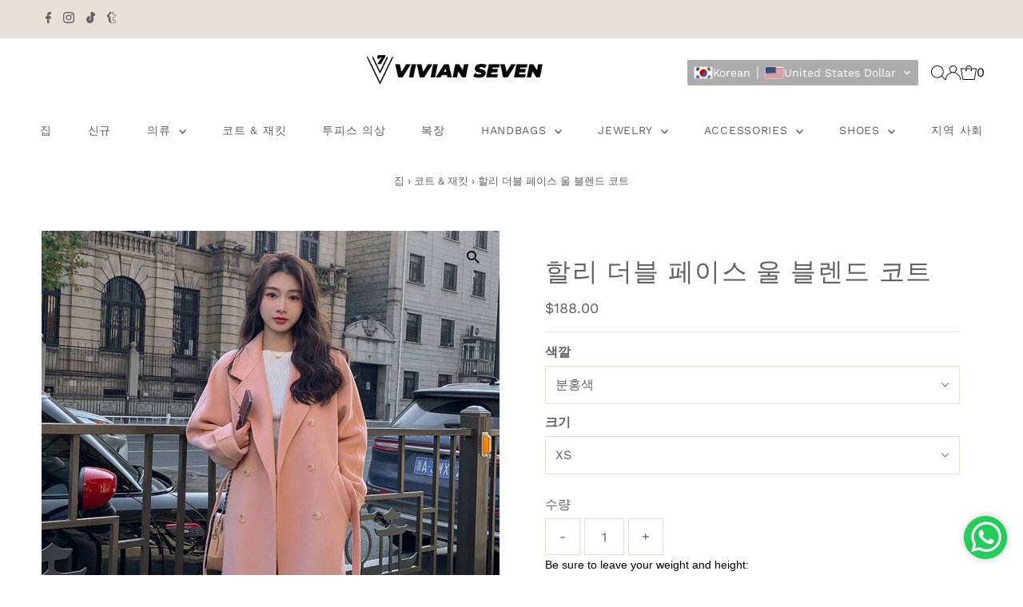

--- FILE ---
content_type: text/html; charset=UTF-8
request_url: https://app.inspon.com/dev-app/backend/api/api.php
body_size: 339
content:
{"product":{"title":"Double Face Wool Blend Coat","featuredImage":{"id":"gid:\/\/shopify\/ProductImage\/33425717231813"},"options":[{"name":"Color","values":["Pink","Brown","Black","Purple","Light Blue","Off white"]},{"name":"Size","values":["XS","S","M","L"]}],"variants":[{"id":42453421785285,"option1":"Pink","option2":"XS","title":"Pink \/ XS","price":"188.00"},{"id":42453423423685,"option1":"Pink","option2":"S","title":"Pink \/ S","price":"188.00"},{"id":42453423456453,"option1":"Pink","option2":"M","title":"Pink \/ M","price":"188.00"},{"id":42453423489221,"option1":"Pink","option2":"L","title":"Pink \/ L","price":"188.00"},{"id":42453422080197,"option1":"Brown","option2":"XS","title":"Brown \/ XS","price":"188.00"},{"id":42453423521989,"option1":"Brown","option2":"S","title":"Brown \/ S","price":"188.00"},{"id":42453423554757,"option1":"Brown","option2":"M","title":"Brown \/ M","price":"188.00"},{"id":42453423587525,"option1":"Brown","option2":"L","title":"Brown \/ L","price":"188.00"},{"id":42453422112965,"option1":"Black","option2":"XS","title":"Black \/ XS","price":"188.00"},{"id":42453423620293,"option1":"Black","option2":"S","title":"Black \/ S","price":"188.00"},{"id":42453423653061,"option1":"Black","option2":"M","title":"Black \/ M","price":"188.00"},{"id":42453423685829,"option1":"Black","option2":"L","title":"Black \/ L","price":"188.00"},{"id":42453422145733,"option1":"Purple","option2":"XS","title":"Purple \/ XS","price":"188.00"},{"id":42453423718597,"option1":"Purple","option2":"S","title":"Purple \/ S","price":"188.00"},{"id":42453423751365,"option1":"Purple","option2":"M","title":"Purple \/ M","price":"188.00"},{"id":42453423784133,"option1":"Purple","option2":"L","title":"Purple \/ L","price":"188.00"},{"id":42453422178501,"option1":"Light Blue","option2":"XS","title":"Light Blue \/ XS","price":"188.00"},{"id":42453423816901,"option1":"Light Blue","option2":"S","title":"Light Blue \/ S","price":"188.00"},{"id":42453423849669,"option1":"Light Blue","option2":"M","title":"Light Blue \/ M","price":"188.00"},{"id":42453423882437,"option1":"Light Blue","option2":"L","title":"Light Blue \/ L","price":"188.00"},{"id":42453422211269,"option1":"Off white","option2":"XS","title":"Off white \/ XS","price":"188.00"},{"id":42453423915205,"option1":"Off white","option2":"S","title":"Off white \/ S","price":"188.00"},{"id":42453423947973,"option1":"Off white","option2":"M","title":"Off white \/ M","price":"188.00"},{"id":42453423980741,"option1":"Off white","option2":"L","title":"Off white \/ L","price":"188.00"}]},"collection":[{"title":"Coats & Jackets"},{"title":"New In"},{"title":"Recommended products (Seguno)"}]}

--- FILE ---
content_type: text/javascript; charset=utf-8
request_url: https://vivianseven.com/ko/collections/coats-jackets/products/harley-double-face-wool-blend-coat.js
body_size: 3246
content:
{"id":7520692863173,"title":"할리 더블 페이스 울 블렌드 코트","handle":"harley-double-face-wool-blend-coat","description":"\u003cp data-mce-fragment=\"1\"\u003e실용적이고 시크한 이 여성용 울 혼방 코트는 어떤 겨울 날씨에도 따뜻하고 스타일리시하게 만들어 줄 것입니다!  더블 브레스트 구조와 벨트 스타일로 머리부터 발끝까지 화려해 보일 것입니다.  이 아늑하면서도 패셔너블한 코트로 옷장에 겨울 분위기를 더하세요!\u003cbr\u003e\u003c\/p\u003e\n\u003cul\u003e\n\u003cli\u003e노치 칼라\u003c\/li\u003e\n\u003cli\u003e앞면 더블 브레스티드 버튼 여밈\u003c\/li\u003e\n\u003cli\u003e허리띠\u003c\/li\u003e\n\u003cli\u003e안감 없음\u003c\/li\u003e\n\u003cli\u003e미디 길이\u003c\/li\u003e\n\u003cli\u003e70% 울; 폴리에스터 30%\u003c\/li\u003e\n\u003cli\u003e여성용 코트\u003c\/li\u003e\n\u003cli\u003e기계세탁, 평평하게 건조\u003c\/li\u003e\n\u003c\/ul\u003e\n\u003cdiv data-mce-fragment=\"1\"\u003e\n\u003cstrong data-mce-fragment=\"1\"\u003e 사이즈 정보\u003c\/strong\u003e\u003cbr data-mce-fragment=\"1\"\u003e\n\u003c\/div\u003e\n\u003cdiv data-mce-fragment=\"1\"\u003e\n\u003cul data-mce-fragment=\"1\"\u003e\n\u003cli data-mce-fragment=\"1\"\u003eXS=US2=UK6=EU32\u003c\/li\u003e\n\u003cli data-mce-fragment=\"1\"\u003eS=US4-6=UK8-10=EU34-36\u003c\/li\u003e\n\u003cli data-mce-fragment=\"1\"\u003eM=US8-10=UK12-14=EU38-40\u003c\/li\u003e\n\u003cli data-mce-fragment=\"1\"\u003eL=US12=UK16=EU42\u003c\/li\u003e\n\u003c\/ul\u003e\n\u003cp\u003e★★ 적절한 크기를 선택하는 데 도움을 드릴 수 있도록 키와 몸무게를 제공해 주시면 도움이 될 것입니다.\u003cbr\u003e\u003c\/p\u003e\n\u003c\/div\u003e\n\u003cspan id=\"cnki_grabber\" data-id=\"1698204378000\" style=\"visibility: hidden;\" data-mce-style=\"visibility: hidden;\"\u003e\u003c\/span\u003e","published_at":"2023-10-25T12:04:51+08:00","created_at":"2023-10-25T11:54:49+08:00","vendor":"Vivian Seven","type":"Winter Coats \u0026 Jackets","tags":["belted wool blend coat","best winter coat","Black wool coat","camel wool coat","coat","double breasted wool coat","long wool blend coat","long wool coat","midi wool coat","pink wool coat","Purple Coat","white coat","winter coat","winter wool coat","wool blend coat","wool coat","wool coat women"],"price":18800,"price_min":18800,"price_max":18800,"available":true,"price_varies":false,"compare_at_price":18800,"compare_at_price_min":18800,"compare_at_price_max":18800,"compare_at_price_varies":false,"variants":[{"id":42453421785285,"title":"분홍색 \/ XS","option1":"분홍색","option2":"XS","option3":null,"sku":"696821478233-1","requires_shipping":true,"taxable":true,"featured_image":{"id":33425717231813,"product_id":7520692863173,"position":1,"created_at":"2023-10-25T11:54:50+08:00","updated_at":"2023-10-25T11:54:58+08:00","alt":"Vivian Seven Womens Wool Long Coat","width":1000,"height":1399,"src":"https:\/\/cdn.shopify.com\/s\/files\/1\/0740\/5151\/files\/Vivian-Seven-Women-Winter-Wool-Blend-Long-Coat-Winter_18.jpg?v=1698206098","variant_ids":[42453421785285,42453423423685,42453423456453,42453423489221]},"available":true,"name":"할리 더블 페이스 울 블렌드 코트 - 분홍색 \/ XS","public_title":"분홍색 \/ XS","options":["분홍색","XS"],"price":18800,"weight":1588,"compare_at_price":18800,"inventory_quantity":10,"inventory_management":"shopify","inventory_policy":"deny","barcode":"717012168788","featured_media":{"alt":"Vivian Seven Womens Wool Long Coat","id":25776063873221,"position":1,"preview_image":{"aspect_ratio":0.715,"height":1399,"width":1000,"src":"https:\/\/cdn.shopify.com\/s\/files\/1\/0740\/5151\/files\/Vivian-Seven-Women-Winter-Wool-Blend-Long-Coat-Winter_18.jpg?v=1698206098"}},"requires_selling_plan":false,"selling_plan_allocations":[]},{"id":42453423423685,"title":"분홍색 \/ S","option1":"분홍색","option2":"S","option3":null,"sku":"696821478233-2","requires_shipping":true,"taxable":true,"featured_image":{"id":33425717231813,"product_id":7520692863173,"position":1,"created_at":"2023-10-25T11:54:50+08:00","updated_at":"2023-10-25T11:54:58+08:00","alt":"Vivian Seven Womens Wool Long Coat","width":1000,"height":1399,"src":"https:\/\/cdn.shopify.com\/s\/files\/1\/0740\/5151\/files\/Vivian-Seven-Women-Winter-Wool-Blend-Long-Coat-Winter_18.jpg?v=1698206098","variant_ids":[42453421785285,42453423423685,42453423456453,42453423489221]},"available":true,"name":"할리 더블 페이스 울 블렌드 코트 - 분홍색 \/ S","public_title":"분홍색 \/ S","options":["분홍색","S"],"price":18800,"weight":1588,"compare_at_price":18800,"inventory_quantity":10,"inventory_management":"shopify","inventory_policy":"deny","barcode":"717012168757","featured_media":{"alt":"Vivian Seven Womens Wool Long Coat","id":25776063873221,"position":1,"preview_image":{"aspect_ratio":0.715,"height":1399,"width":1000,"src":"https:\/\/cdn.shopify.com\/s\/files\/1\/0740\/5151\/files\/Vivian-Seven-Women-Winter-Wool-Blend-Long-Coat-Winter_18.jpg?v=1698206098"}},"requires_selling_plan":false,"selling_plan_allocations":[]},{"id":42453423456453,"title":"분홍색 \/ M","option1":"분홍색","option2":"M","option3":null,"sku":"696821478233-3","requires_shipping":true,"taxable":true,"featured_image":{"id":33425717231813,"product_id":7520692863173,"position":1,"created_at":"2023-10-25T11:54:50+08:00","updated_at":"2023-10-25T11:54:58+08:00","alt":"Vivian Seven Womens Wool Long Coat","width":1000,"height":1399,"src":"https:\/\/cdn.shopify.com\/s\/files\/1\/0740\/5151\/files\/Vivian-Seven-Women-Winter-Wool-Blend-Long-Coat-Winter_18.jpg?v=1698206098","variant_ids":[42453421785285,42453423423685,42453423456453,42453423489221]},"available":true,"name":"할리 더블 페이스 울 블렌드 코트 - 분홍색 \/ M","public_title":"분홍색 \/ M","options":["분홍색","M"],"price":18800,"weight":1588,"compare_at_price":18800,"inventory_quantity":10,"inventory_management":"shopify","inventory_policy":"deny","barcode":"717012168726","featured_media":{"alt":"Vivian Seven Womens Wool Long Coat","id":25776063873221,"position":1,"preview_image":{"aspect_ratio":0.715,"height":1399,"width":1000,"src":"https:\/\/cdn.shopify.com\/s\/files\/1\/0740\/5151\/files\/Vivian-Seven-Women-Winter-Wool-Blend-Long-Coat-Winter_18.jpg?v=1698206098"}},"requires_selling_plan":false,"selling_plan_allocations":[]},{"id":42453423489221,"title":"분홍색 \/ L","option1":"분홍색","option2":"L","option3":null,"sku":"696821478233-4","requires_shipping":true,"taxable":true,"featured_image":{"id":33425717231813,"product_id":7520692863173,"position":1,"created_at":"2023-10-25T11:54:50+08:00","updated_at":"2023-10-25T11:54:58+08:00","alt":"Vivian Seven Womens Wool Long Coat","width":1000,"height":1399,"src":"https:\/\/cdn.shopify.com\/s\/files\/1\/0740\/5151\/files\/Vivian-Seven-Women-Winter-Wool-Blend-Long-Coat-Winter_18.jpg?v=1698206098","variant_ids":[42453421785285,42453423423685,42453423456453,42453423489221]},"available":true,"name":"할리 더블 페이스 울 블렌드 코트 - 분홍색 \/ L","public_title":"분홍색 \/ L","options":["분홍색","L"],"price":18800,"weight":1588,"compare_at_price":18800,"inventory_quantity":10,"inventory_management":"shopify","inventory_policy":"deny","barcode":"717012168696","featured_media":{"alt":"Vivian Seven Womens Wool Long Coat","id":25776063873221,"position":1,"preview_image":{"aspect_ratio":0.715,"height":1399,"width":1000,"src":"https:\/\/cdn.shopify.com\/s\/files\/1\/0740\/5151\/files\/Vivian-Seven-Women-Winter-Wool-Blend-Long-Coat-Winter_18.jpg?v=1698206098"}},"requires_selling_plan":false,"selling_plan_allocations":[]},{"id":42453422080197,"title":"갈색 \/ XS","option1":"갈색","option2":"XS","option3":null,"sku":"696821478233-5","requires_shipping":true,"taxable":true,"featured_image":{"id":33425717330117,"product_id":7520692863173,"position":15,"created_at":"2023-10-25T11:54:50+08:00","updated_at":"2023-10-25T11:54:59+08:00","alt":"Camel Long Wool Coat","width":1000,"height":1400,"src":"https:\/\/cdn.shopify.com\/s\/files\/1\/0740\/5151\/files\/Vivian-Seven-Women-Winter-Wool-Blend-Long-Coat-Winter_12.jpg?v=1698206099","variant_ids":[42453422080197,42453423521989,42453423554757,42453423587525]},"available":true,"name":"할리 더블 페이스 울 블렌드 코트 - 갈색 \/ XS","public_title":"갈색 \/ XS","options":["갈색","XS"],"price":18800,"weight":1588,"compare_at_price":18800,"inventory_quantity":9,"inventory_management":"shopify","inventory_policy":"deny","barcode":"717012168665","featured_media":{"alt":"Camel Long Wool Coat","id":25776064364741,"position":15,"preview_image":{"aspect_ratio":0.714,"height":1400,"width":1000,"src":"https:\/\/cdn.shopify.com\/s\/files\/1\/0740\/5151\/files\/Vivian-Seven-Women-Winter-Wool-Blend-Long-Coat-Winter_12.jpg?v=1698206099"}},"requires_selling_plan":false,"selling_plan_allocations":[]},{"id":42453423521989,"title":"갈색 \/ S","option1":"갈색","option2":"S","option3":null,"sku":"696821478233-6","requires_shipping":true,"taxable":true,"featured_image":{"id":33425717330117,"product_id":7520692863173,"position":15,"created_at":"2023-10-25T11:54:50+08:00","updated_at":"2023-10-25T11:54:59+08:00","alt":"Camel Long Wool Coat","width":1000,"height":1400,"src":"https:\/\/cdn.shopify.com\/s\/files\/1\/0740\/5151\/files\/Vivian-Seven-Women-Winter-Wool-Blend-Long-Coat-Winter_12.jpg?v=1698206099","variant_ids":[42453422080197,42453423521989,42453423554757,42453423587525]},"available":true,"name":"할리 더블 페이스 울 블렌드 코트 - 갈색 \/ S","public_title":"갈색 \/ S","options":["갈색","S"],"price":18800,"weight":1588,"compare_at_price":18800,"inventory_quantity":10,"inventory_management":"shopify","inventory_policy":"deny","barcode":"717012168634","featured_media":{"alt":"Camel Long Wool Coat","id":25776064364741,"position":15,"preview_image":{"aspect_ratio":0.714,"height":1400,"width":1000,"src":"https:\/\/cdn.shopify.com\/s\/files\/1\/0740\/5151\/files\/Vivian-Seven-Women-Winter-Wool-Blend-Long-Coat-Winter_12.jpg?v=1698206099"}},"requires_selling_plan":false,"selling_plan_allocations":[]},{"id":42453423554757,"title":"갈색 \/ M","option1":"갈색","option2":"M","option3":null,"sku":"696821478233-7","requires_shipping":true,"taxable":true,"featured_image":{"id":33425717330117,"product_id":7520692863173,"position":15,"created_at":"2023-10-25T11:54:50+08:00","updated_at":"2023-10-25T11:54:59+08:00","alt":"Camel Long Wool Coat","width":1000,"height":1400,"src":"https:\/\/cdn.shopify.com\/s\/files\/1\/0740\/5151\/files\/Vivian-Seven-Women-Winter-Wool-Blend-Long-Coat-Winter_12.jpg?v=1698206099","variant_ids":[42453422080197,42453423521989,42453423554757,42453423587525]},"available":true,"name":"할리 더블 페이스 울 블렌드 코트 - 갈색 \/ M","public_title":"갈색 \/ M","options":["갈색","M"],"price":18800,"weight":1588,"compare_at_price":18800,"inventory_quantity":9,"inventory_management":"shopify","inventory_policy":"deny","barcode":"717012168603","featured_media":{"alt":"Camel Long Wool Coat","id":25776064364741,"position":15,"preview_image":{"aspect_ratio":0.714,"height":1400,"width":1000,"src":"https:\/\/cdn.shopify.com\/s\/files\/1\/0740\/5151\/files\/Vivian-Seven-Women-Winter-Wool-Blend-Long-Coat-Winter_12.jpg?v=1698206099"}},"requires_selling_plan":false,"selling_plan_allocations":[]},{"id":42453423587525,"title":"갈색 \/ L","option1":"갈색","option2":"L","option3":null,"sku":"696821478233-8","requires_shipping":true,"taxable":true,"featured_image":{"id":33425717330117,"product_id":7520692863173,"position":15,"created_at":"2023-10-25T11:54:50+08:00","updated_at":"2023-10-25T11:54:59+08:00","alt":"Camel Long Wool Coat","width":1000,"height":1400,"src":"https:\/\/cdn.shopify.com\/s\/files\/1\/0740\/5151\/files\/Vivian-Seven-Women-Winter-Wool-Blend-Long-Coat-Winter_12.jpg?v=1698206099","variant_ids":[42453422080197,42453423521989,42453423554757,42453423587525]},"available":true,"name":"할리 더블 페이스 울 블렌드 코트 - 갈색 \/ L","public_title":"갈색 \/ L","options":["갈색","L"],"price":18800,"weight":1588,"compare_at_price":18800,"inventory_quantity":10,"inventory_management":"shopify","inventory_policy":"deny","barcode":"717012168573","featured_media":{"alt":"Camel Long Wool Coat","id":25776064364741,"position":15,"preview_image":{"aspect_ratio":0.714,"height":1400,"width":1000,"src":"https:\/\/cdn.shopify.com\/s\/files\/1\/0740\/5151\/files\/Vivian-Seven-Women-Winter-Wool-Blend-Long-Coat-Winter_12.jpg?v=1698206099"}},"requires_selling_plan":false,"selling_plan_allocations":[]},{"id":42453422112965,"title":"검은 색 \/ XS","option1":"검은 색","option2":"XS","option3":null,"sku":"696821478233-9","requires_shipping":true,"taxable":true,"featured_image":{"id":33425717428421,"product_id":7520692863173,"position":18,"created_at":"2023-10-25T11:54:50+08:00","updated_at":"2023-10-25T11:55:00+08:00","alt":"Black Long Coat","width":1000,"height":1399,"src":"https:\/\/cdn.shopify.com\/s\/files\/1\/0740\/5151\/files\/Vivian-Seven-Women-Winter-Wool-Blend-Long-Coat-Winter_14.jpg?v=1698206100","variant_ids":[42453422112965,42453423620293]},"available":true,"name":"할리 더블 페이스 울 블렌드 코트 - 검은 색 \/ XS","public_title":"검은 색 \/ XS","options":["검은 색","XS"],"price":18800,"weight":1588,"compare_at_price":18800,"inventory_quantity":10,"inventory_management":"shopify","inventory_policy":"deny","barcode":"717012168542","featured_media":{"alt":"Black Long Coat","id":25776064495813,"position":18,"preview_image":{"aspect_ratio":0.715,"height":1399,"width":1000,"src":"https:\/\/cdn.shopify.com\/s\/files\/1\/0740\/5151\/files\/Vivian-Seven-Women-Winter-Wool-Blend-Long-Coat-Winter_14.jpg?v=1698206100"}},"requires_selling_plan":false,"selling_plan_allocations":[]},{"id":42453423620293,"title":"검은 색 \/ S","option1":"검은 색","option2":"S","option3":null,"sku":"696821478233-10","requires_shipping":true,"taxable":true,"featured_image":{"id":33425717428421,"product_id":7520692863173,"position":18,"created_at":"2023-10-25T11:54:50+08:00","updated_at":"2023-10-25T11:55:00+08:00","alt":"Black Long Coat","width":1000,"height":1399,"src":"https:\/\/cdn.shopify.com\/s\/files\/1\/0740\/5151\/files\/Vivian-Seven-Women-Winter-Wool-Blend-Long-Coat-Winter_14.jpg?v=1698206100","variant_ids":[42453422112965,42453423620293]},"available":true,"name":"할리 더블 페이스 울 블렌드 코트 - 검은 색 \/ S","public_title":"검은 색 \/ S","options":["검은 색","S"],"price":18800,"weight":1588,"compare_at_price":18800,"inventory_quantity":10,"inventory_management":"shopify","inventory_policy":"deny","barcode":"717012168511","featured_media":{"alt":"Black Long Coat","id":25776064495813,"position":18,"preview_image":{"aspect_ratio":0.715,"height":1399,"width":1000,"src":"https:\/\/cdn.shopify.com\/s\/files\/1\/0740\/5151\/files\/Vivian-Seven-Women-Winter-Wool-Blend-Long-Coat-Winter_14.jpg?v=1698206100"}},"requires_selling_plan":false,"selling_plan_allocations":[]},{"id":42453423653061,"title":"검은 색 \/ M","option1":"검은 색","option2":"M","option3":null,"sku":"696821478233-11","requires_shipping":true,"taxable":true,"featured_image":{"id":33425716707525,"product_id":7520692863173,"position":17,"created_at":"2023-10-25T11:54:50+08:00","updated_at":"2023-10-25T11:54:54+08:00","alt":"Black Wool Coat","width":1000,"height":1401,"src":"https:\/\/cdn.shopify.com\/s\/files\/1\/0740\/5151\/files\/Vivian-Seven-Women-Winter-Wool-Blend-Long-Coat-Winter_11.jpg?v=1698206094","variant_ids":[42453423653061,42453423685829]},"available":true,"name":"할리 더블 페이스 울 블렌드 코트 - 검은 색 \/ M","public_title":"검은 색 \/ M","options":["검은 색","M"],"price":18800,"weight":1588,"compare_at_price":18800,"inventory_quantity":10,"inventory_management":"shopify","inventory_policy":"deny","barcode":"717012168481","featured_media":{"alt":"Black Wool Coat","id":25776064430277,"position":17,"preview_image":{"aspect_ratio":0.714,"height":1401,"width":1000,"src":"https:\/\/cdn.shopify.com\/s\/files\/1\/0740\/5151\/files\/Vivian-Seven-Women-Winter-Wool-Blend-Long-Coat-Winter_11.jpg?v=1698206094"}},"requires_selling_plan":false,"selling_plan_allocations":[]},{"id":42453423685829,"title":"검은 색 \/ L","option1":"검은 색","option2":"L","option3":null,"sku":"696821478233-12","requires_shipping":true,"taxable":true,"featured_image":{"id":33425716707525,"product_id":7520692863173,"position":17,"created_at":"2023-10-25T11:54:50+08:00","updated_at":"2023-10-25T11:54:54+08:00","alt":"Black Wool Coat","width":1000,"height":1401,"src":"https:\/\/cdn.shopify.com\/s\/files\/1\/0740\/5151\/files\/Vivian-Seven-Women-Winter-Wool-Blend-Long-Coat-Winter_11.jpg?v=1698206094","variant_ids":[42453423653061,42453423685829]},"available":true,"name":"할리 더블 페이스 울 블렌드 코트 - 검은 색 \/ L","public_title":"검은 색 \/ L","options":["검은 색","L"],"price":18800,"weight":1588,"compare_at_price":18800,"inventory_quantity":10,"inventory_management":"shopify","inventory_policy":"deny","barcode":"717012168450","featured_media":{"alt":"Black Wool Coat","id":25776064430277,"position":17,"preview_image":{"aspect_ratio":0.714,"height":1401,"width":1000,"src":"https:\/\/cdn.shopify.com\/s\/files\/1\/0740\/5151\/files\/Vivian-Seven-Women-Winter-Wool-Blend-Long-Coat-Winter_11.jpg?v=1698206094"}},"requires_selling_plan":false,"selling_plan_allocations":[]},{"id":42453422145733,"title":"보라 \/ XS","option1":"보라","option2":"XS","option3":null,"sku":"696821478233-13","requires_shipping":true,"taxable":true,"featured_image":{"id":33425716871365,"product_id":7520692863173,"position":6,"created_at":"2023-10-25T11:54:50+08:00","updated_at":"2023-10-25T11:54:55+08:00","alt":"Long Wool Coat Women","width":1000,"height":1400,"src":"https:\/\/cdn.shopify.com\/s\/files\/1\/0740\/5151\/files\/Vivian-Seven-Women-Winter-Wool-Blend-Long-Coat-Winter_1.jpg?v=1698206095","variant_ids":[42453422145733,42453423718597,42453423751365,42453423784133]},"available":true,"name":"할리 더블 페이스 울 블렌드 코트 - 보라 \/ XS","public_title":"보라 \/ XS","options":["보라","XS"],"price":18800,"weight":1588,"compare_at_price":18800,"inventory_quantity":10,"inventory_management":"shopify","inventory_policy":"deny","barcode":"717012168429","featured_media":{"alt":"Long Wool Coat Women","id":25776064037061,"position":6,"preview_image":{"aspect_ratio":0.714,"height":1400,"width":1000,"src":"https:\/\/cdn.shopify.com\/s\/files\/1\/0740\/5151\/files\/Vivian-Seven-Women-Winter-Wool-Blend-Long-Coat-Winter_1.jpg?v=1698206095"}},"requires_selling_plan":false,"selling_plan_allocations":[]},{"id":42453423718597,"title":"보라 \/ S","option1":"보라","option2":"S","option3":null,"sku":"696821478233-14","requires_shipping":true,"taxable":true,"featured_image":{"id":33425716871365,"product_id":7520692863173,"position":6,"created_at":"2023-10-25T11:54:50+08:00","updated_at":"2023-10-25T11:54:55+08:00","alt":"Long Wool Coat Women","width":1000,"height":1400,"src":"https:\/\/cdn.shopify.com\/s\/files\/1\/0740\/5151\/files\/Vivian-Seven-Women-Winter-Wool-Blend-Long-Coat-Winter_1.jpg?v=1698206095","variant_ids":[42453422145733,42453423718597,42453423751365,42453423784133]},"available":true,"name":"할리 더블 페이스 울 블렌드 코트 - 보라 \/ S","public_title":"보라 \/ S","options":["보라","S"],"price":18800,"weight":1588,"compare_at_price":18800,"inventory_quantity":10,"inventory_management":"shopify","inventory_policy":"deny","barcode":"717012168399","featured_media":{"alt":"Long Wool Coat Women","id":25776064037061,"position":6,"preview_image":{"aspect_ratio":0.714,"height":1400,"width":1000,"src":"https:\/\/cdn.shopify.com\/s\/files\/1\/0740\/5151\/files\/Vivian-Seven-Women-Winter-Wool-Blend-Long-Coat-Winter_1.jpg?v=1698206095"}},"requires_selling_plan":false,"selling_plan_allocations":[]},{"id":42453423751365,"title":"보라 \/ M","option1":"보라","option2":"M","option3":null,"sku":"696821478233-15","requires_shipping":true,"taxable":true,"featured_image":{"id":33425716871365,"product_id":7520692863173,"position":6,"created_at":"2023-10-25T11:54:50+08:00","updated_at":"2023-10-25T11:54:55+08:00","alt":"Long Wool Coat Women","width":1000,"height":1400,"src":"https:\/\/cdn.shopify.com\/s\/files\/1\/0740\/5151\/files\/Vivian-Seven-Women-Winter-Wool-Blend-Long-Coat-Winter_1.jpg?v=1698206095","variant_ids":[42453422145733,42453423718597,42453423751365,42453423784133]},"available":true,"name":"할리 더블 페이스 울 블렌드 코트 - 보라 \/ M","public_title":"보라 \/ M","options":["보라","M"],"price":18800,"weight":1588,"compare_at_price":18800,"inventory_quantity":10,"inventory_management":"shopify","inventory_policy":"deny","barcode":"717012168368","featured_media":{"alt":"Long Wool Coat Women","id":25776064037061,"position":6,"preview_image":{"aspect_ratio":0.714,"height":1400,"width":1000,"src":"https:\/\/cdn.shopify.com\/s\/files\/1\/0740\/5151\/files\/Vivian-Seven-Women-Winter-Wool-Blend-Long-Coat-Winter_1.jpg?v=1698206095"}},"requires_selling_plan":false,"selling_plan_allocations":[]},{"id":42453423784133,"title":"보라 \/ L","option1":"보라","option2":"L","option3":null,"sku":"696821478233-16","requires_shipping":true,"taxable":true,"featured_image":{"id":33425716871365,"product_id":7520692863173,"position":6,"created_at":"2023-10-25T11:54:50+08:00","updated_at":"2023-10-25T11:54:55+08:00","alt":"Long Wool Coat Women","width":1000,"height":1400,"src":"https:\/\/cdn.shopify.com\/s\/files\/1\/0740\/5151\/files\/Vivian-Seven-Women-Winter-Wool-Blend-Long-Coat-Winter_1.jpg?v=1698206095","variant_ids":[42453422145733,42453423718597,42453423751365,42453423784133]},"available":true,"name":"할리 더블 페이스 울 블렌드 코트 - 보라 \/ L","public_title":"보라 \/ L","options":["보라","L"],"price":18800,"weight":1588,"compare_at_price":18800,"inventory_quantity":10,"inventory_management":"shopify","inventory_policy":"deny","barcode":"717012168337","featured_media":{"alt":"Long Wool Coat Women","id":25776064037061,"position":6,"preview_image":{"aspect_ratio":0.714,"height":1400,"width":1000,"src":"https:\/\/cdn.shopify.com\/s\/files\/1\/0740\/5151\/files\/Vivian-Seven-Women-Winter-Wool-Blend-Long-Coat-Winter_1.jpg?v=1698206095"}},"requires_selling_plan":false,"selling_plan_allocations":[]},{"id":42453422178501,"title":"라이트 블루 \/ XS","option1":"라이트 블루","option2":"XS","option3":null,"sku":"696821478233-17","requires_shipping":true,"taxable":true,"featured_image":{"id":33425716609221,"product_id":7520692863173,"position":19,"created_at":"2023-10-25T11:54:50+08:00","updated_at":"2023-10-25T11:54:53+08:00","alt":"Light Blue Wool Coat","width":1000,"height":1400,"src":"https:\/\/cdn.shopify.com\/s\/files\/1\/0740\/5151\/files\/Vivian-Seven-Women-Winter-Wool-Blend-Long-Coat-Winter_13.jpg?v=1698206093","variant_ids":[42453422178501,42453423816901,42453423849669,42453423882437]},"available":true,"name":"할리 더블 페이스 울 블렌드 코트 - 라이트 블루 \/ XS","public_title":"라이트 블루 \/ XS","options":["라이트 블루","XS"],"price":18800,"weight":1588,"compare_at_price":18800,"inventory_quantity":10,"inventory_management":"shopify","inventory_policy":"deny","barcode":"717012168306","featured_media":{"alt":"Light Blue Wool Coat","id":25776064528581,"position":19,"preview_image":{"aspect_ratio":0.714,"height":1400,"width":1000,"src":"https:\/\/cdn.shopify.com\/s\/files\/1\/0740\/5151\/files\/Vivian-Seven-Women-Winter-Wool-Blend-Long-Coat-Winter_13.jpg?v=1698206093"}},"requires_selling_plan":false,"selling_plan_allocations":[]},{"id":42453423816901,"title":"라이트 블루 \/ S","option1":"라이트 블루","option2":"S","option3":null,"sku":"696821478233-18","requires_shipping":true,"taxable":true,"featured_image":{"id":33425716609221,"product_id":7520692863173,"position":19,"created_at":"2023-10-25T11:54:50+08:00","updated_at":"2023-10-25T11:54:53+08:00","alt":"Light Blue Wool Coat","width":1000,"height":1400,"src":"https:\/\/cdn.shopify.com\/s\/files\/1\/0740\/5151\/files\/Vivian-Seven-Women-Winter-Wool-Blend-Long-Coat-Winter_13.jpg?v=1698206093","variant_ids":[42453422178501,42453423816901,42453423849669,42453423882437]},"available":true,"name":"할리 더블 페이스 울 블렌드 코트 - 라이트 블루 \/ S","public_title":"라이트 블루 \/ S","options":["라이트 블루","S"],"price":18800,"weight":1588,"compare_at_price":18800,"inventory_quantity":9,"inventory_management":"shopify","inventory_policy":"deny","barcode":"717012168276","featured_media":{"alt":"Light Blue Wool Coat","id":25776064528581,"position":19,"preview_image":{"aspect_ratio":0.714,"height":1400,"width":1000,"src":"https:\/\/cdn.shopify.com\/s\/files\/1\/0740\/5151\/files\/Vivian-Seven-Women-Winter-Wool-Blend-Long-Coat-Winter_13.jpg?v=1698206093"}},"requires_selling_plan":false,"selling_plan_allocations":[]},{"id":42453423849669,"title":"라이트 블루 \/ M","option1":"라이트 블루","option2":"M","option3":null,"sku":"696821478233-19","requires_shipping":true,"taxable":true,"featured_image":{"id":33425716609221,"product_id":7520692863173,"position":19,"created_at":"2023-10-25T11:54:50+08:00","updated_at":"2023-10-25T11:54:53+08:00","alt":"Light Blue Wool Coat","width":1000,"height":1400,"src":"https:\/\/cdn.shopify.com\/s\/files\/1\/0740\/5151\/files\/Vivian-Seven-Women-Winter-Wool-Blend-Long-Coat-Winter_13.jpg?v=1698206093","variant_ids":[42453422178501,42453423816901,42453423849669,42453423882437]},"available":true,"name":"할리 더블 페이스 울 블렌드 코트 - 라이트 블루 \/ M","public_title":"라이트 블루 \/ M","options":["라이트 블루","M"],"price":18800,"weight":1588,"compare_at_price":18800,"inventory_quantity":10,"inventory_management":"shopify","inventory_policy":"deny","barcode":"717012168245","featured_media":{"alt":"Light Blue Wool Coat","id":25776064528581,"position":19,"preview_image":{"aspect_ratio":0.714,"height":1400,"width":1000,"src":"https:\/\/cdn.shopify.com\/s\/files\/1\/0740\/5151\/files\/Vivian-Seven-Women-Winter-Wool-Blend-Long-Coat-Winter_13.jpg?v=1698206093"}},"requires_selling_plan":false,"selling_plan_allocations":[]},{"id":42453423882437,"title":"라이트 블루 \/ L","option1":"라이트 블루","option2":"L","option3":null,"sku":"696821478233-20","requires_shipping":true,"taxable":true,"featured_image":{"id":33425716609221,"product_id":7520692863173,"position":19,"created_at":"2023-10-25T11:54:50+08:00","updated_at":"2023-10-25T11:54:53+08:00","alt":"Light Blue Wool Coat","width":1000,"height":1400,"src":"https:\/\/cdn.shopify.com\/s\/files\/1\/0740\/5151\/files\/Vivian-Seven-Women-Winter-Wool-Blend-Long-Coat-Winter_13.jpg?v=1698206093","variant_ids":[42453422178501,42453423816901,42453423849669,42453423882437]},"available":true,"name":"할리 더블 페이스 울 블렌드 코트 - 라이트 블루 \/ L","public_title":"라이트 블루 \/ L","options":["라이트 블루","L"],"price":18800,"weight":1588,"compare_at_price":18800,"inventory_quantity":9,"inventory_management":"shopify","inventory_policy":"deny","barcode":"717012168214","featured_media":{"alt":"Light Blue Wool Coat","id":25776064528581,"position":19,"preview_image":{"aspect_ratio":0.714,"height":1400,"width":1000,"src":"https:\/\/cdn.shopify.com\/s\/files\/1\/0740\/5151\/files\/Vivian-Seven-Women-Winter-Wool-Blend-Long-Coat-Winter_13.jpg?v=1698206093"}},"requires_selling_plan":false,"selling_plan_allocations":[]},{"id":42453422211269,"title":"오프 화이트 \/ XS","option1":"오프 화이트","option2":"XS","option3":null,"sku":"696821478233-21","requires_shipping":true,"taxable":true,"featured_image":{"id":33425716674757,"product_id":7520692863173,"position":11,"created_at":"2023-10-25T11:54:50+08:00","updated_at":"2023-10-25T11:54:54+08:00","alt":"Long Wool Coat","width":1000,"height":1400,"src":"https:\/\/cdn.shopify.com\/s\/files\/1\/0740\/5151\/files\/Vivian-Seven-Women-Winter-Wool-Blend-Long-Coat-Winter_6.jpg?v=1698206094","variant_ids":[42453422211269,42453423915205,42453423947973,42453423980741]},"available":true,"name":"할리 더블 페이스 울 블렌드 코트 - 오프 화이트 \/ XS","public_title":"오프 화이트 \/ XS","options":["오프 화이트","XS"],"price":18800,"weight":1588,"compare_at_price":18800,"inventory_quantity":10,"inventory_management":"shopify","inventory_policy":"deny","barcode":"717012168184","featured_media":{"alt":"Long Wool Coat","id":25776064200901,"position":11,"preview_image":{"aspect_ratio":0.714,"height":1400,"width":1000,"src":"https:\/\/cdn.shopify.com\/s\/files\/1\/0740\/5151\/files\/Vivian-Seven-Women-Winter-Wool-Blend-Long-Coat-Winter_6.jpg?v=1698206094"}},"requires_selling_plan":false,"selling_plan_allocations":[]},{"id":42453423915205,"title":"오프 화이트 \/ S","option1":"오프 화이트","option2":"S","option3":null,"sku":"696821478233-22","requires_shipping":true,"taxable":true,"featured_image":{"id":33425716674757,"product_id":7520692863173,"position":11,"created_at":"2023-10-25T11:54:50+08:00","updated_at":"2023-10-25T11:54:54+08:00","alt":"Long Wool Coat","width":1000,"height":1400,"src":"https:\/\/cdn.shopify.com\/s\/files\/1\/0740\/5151\/files\/Vivian-Seven-Women-Winter-Wool-Blend-Long-Coat-Winter_6.jpg?v=1698206094","variant_ids":[42453422211269,42453423915205,42453423947973,42453423980741]},"available":true,"name":"할리 더블 페이스 울 블렌드 코트 - 오프 화이트 \/ S","public_title":"오프 화이트 \/ S","options":["오프 화이트","S"],"price":18800,"weight":1588,"compare_at_price":18800,"inventory_quantity":10,"inventory_management":"shopify","inventory_policy":"deny","barcode":"717012168153","featured_media":{"alt":"Long Wool Coat","id":25776064200901,"position":11,"preview_image":{"aspect_ratio":0.714,"height":1400,"width":1000,"src":"https:\/\/cdn.shopify.com\/s\/files\/1\/0740\/5151\/files\/Vivian-Seven-Women-Winter-Wool-Blend-Long-Coat-Winter_6.jpg?v=1698206094"}},"requires_selling_plan":false,"selling_plan_allocations":[]},{"id":42453423947973,"title":"오프 화이트 \/ M","option1":"오프 화이트","option2":"M","option3":null,"sku":"696821478233-23","requires_shipping":true,"taxable":true,"featured_image":{"id":33425716674757,"product_id":7520692863173,"position":11,"created_at":"2023-10-25T11:54:50+08:00","updated_at":"2023-10-25T11:54:54+08:00","alt":"Long Wool Coat","width":1000,"height":1400,"src":"https:\/\/cdn.shopify.com\/s\/files\/1\/0740\/5151\/files\/Vivian-Seven-Women-Winter-Wool-Blend-Long-Coat-Winter_6.jpg?v=1698206094","variant_ids":[42453422211269,42453423915205,42453423947973,42453423980741]},"available":true,"name":"할리 더블 페이스 울 블렌드 코트 - 오프 화이트 \/ M","public_title":"오프 화이트 \/ M","options":["오프 화이트","M"],"price":18800,"weight":1588,"compare_at_price":18800,"inventory_quantity":10,"inventory_management":"shopify","inventory_policy":"deny","barcode":"717012168122","featured_media":{"alt":"Long Wool Coat","id":25776064200901,"position":11,"preview_image":{"aspect_ratio":0.714,"height":1400,"width":1000,"src":"https:\/\/cdn.shopify.com\/s\/files\/1\/0740\/5151\/files\/Vivian-Seven-Women-Winter-Wool-Blend-Long-Coat-Winter_6.jpg?v=1698206094"}},"requires_selling_plan":false,"selling_plan_allocations":[]},{"id":42453423980741,"title":"오프 화이트 \/ L","option1":"오프 화이트","option2":"L","option3":null,"sku":"696821478233-24","requires_shipping":true,"taxable":true,"featured_image":{"id":33425716674757,"product_id":7520692863173,"position":11,"created_at":"2023-10-25T11:54:50+08:00","updated_at":"2023-10-25T11:54:54+08:00","alt":"Long Wool Coat","width":1000,"height":1400,"src":"https:\/\/cdn.shopify.com\/s\/files\/1\/0740\/5151\/files\/Vivian-Seven-Women-Winter-Wool-Blend-Long-Coat-Winter_6.jpg?v=1698206094","variant_ids":[42453422211269,42453423915205,42453423947973,42453423980741]},"available":true,"name":"할리 더블 페이스 울 블렌드 코트 - 오프 화이트 \/ L","public_title":"오프 화이트 \/ L","options":["오프 화이트","L"],"price":18800,"weight":1588,"compare_at_price":18800,"inventory_quantity":10,"inventory_management":"shopify","inventory_policy":"deny","barcode":"717012168092","featured_media":{"alt":"Long Wool Coat","id":25776064200901,"position":11,"preview_image":{"aspect_ratio":0.714,"height":1400,"width":1000,"src":"https:\/\/cdn.shopify.com\/s\/files\/1\/0740\/5151\/files\/Vivian-Seven-Women-Winter-Wool-Blend-Long-Coat-Winter_6.jpg?v=1698206094"}},"requires_selling_plan":false,"selling_plan_allocations":[]}],"images":["\/\/cdn.shopify.com\/s\/files\/1\/0740\/5151\/files\/Vivian-Seven-Women-Winter-Wool-Blend-Long-Coat-Winter_18.jpg?v=1698206098","\/\/cdn.shopify.com\/s\/files\/1\/0740\/5151\/files\/Vivian-Seven-Women-Winter-Wool-Blend-Long-Coat-Winter_3.jpg?v=1698206859","\/\/cdn.shopify.com\/s\/files\/1\/0740\/5151\/files\/Vivian-Seven-Women-Winter-Wool-Blend-Long-Coat-Winter_4.jpg?v=1698206859","\/\/cdn.shopify.com\/s\/files\/1\/0740\/5151\/files\/Vivian-Seven-Women-Winter-Wool-Blend-Long-Coat-Winter_10.jpg?v=1698206094","\/\/cdn.shopify.com\/s\/files\/1\/0740\/5151\/files\/Vivian-Seven-Women-Winter-Wool-Blend-Long-Coat-Winter_20.jpg?v=1698206096","\/\/cdn.shopify.com\/s\/files\/1\/0740\/5151\/files\/Vivian-Seven-Women-Winter-Wool-Blend-Long-Coat-Winter_1.jpg?v=1698206095","\/\/cdn.shopify.com\/s\/files\/1\/0740\/5151\/files\/Vivian-Seven-Women-Winter-Wool-Blend-Long-Coat-Winter_2.jpg?v=1698206097","\/\/cdn.shopify.com\/s\/files\/1\/0740\/5151\/files\/Vivian-Seven-Women-Winter-Wool-Blend-Long-Coat-Winter_19.jpg?v=1698206099","\/\/cdn.shopify.com\/s\/files\/1\/0740\/5151\/files\/Vivian-Seven-Women-Winter-Wool-Blend-Long-Coat-Winter_5.jpg?v=1698206096","\/\/cdn.shopify.com\/s\/files\/1\/0740\/5151\/files\/Vivian-Seven-Women-Winter-Wool-Blend-Long-Coat-Winter_8.jpg?v=1698206100","\/\/cdn.shopify.com\/s\/files\/1\/0740\/5151\/files\/Vivian-Seven-Women-Winter-Wool-Blend-Long-Coat-Winter_6.jpg?v=1698206094","\/\/cdn.shopify.com\/s\/files\/1\/0740\/5151\/files\/Vivian-Seven-Women-Winter-Wool-Blend-Long-Coat-Winter_17.jpg?v=1698206101","\/\/cdn.shopify.com\/s\/files\/1\/0740\/5151\/files\/Vivian-Seven-Women-Winter-Wool-Blend-Long-Coat-Winter_7.jpg?v=1698206099","\/\/cdn.shopify.com\/s\/files\/1\/0740\/5151\/files\/Vivian-Seven-Women-Winter-Wool-Blend-Long-Coat-Winter_9.jpg?v=1698206093","\/\/cdn.shopify.com\/s\/files\/1\/0740\/5151\/files\/Vivian-Seven-Women-Winter-Wool-Blend-Long-Coat-Winter_12.jpg?v=1698206099","\/\/cdn.shopify.com\/s\/files\/1\/0740\/5151\/files\/Vivian-Seven-Women-Winter-Wool-Blend-Long-Coat-Winter_16.jpg?v=1698206101","\/\/cdn.shopify.com\/s\/files\/1\/0740\/5151\/files\/Vivian-Seven-Women-Winter-Wool-Blend-Long-Coat-Winter_11.jpg?v=1698206094","\/\/cdn.shopify.com\/s\/files\/1\/0740\/5151\/files\/Vivian-Seven-Women-Winter-Wool-Blend-Long-Coat-Winter_14.jpg?v=1698206100","\/\/cdn.shopify.com\/s\/files\/1\/0740\/5151\/files\/Vivian-Seven-Women-Winter-Wool-Blend-Long-Coat-Winter_13.jpg?v=1698206093","\/\/cdn.shopify.com\/s\/files\/1\/0740\/5151\/files\/Vivian-Seven-Women-Winter-Wool-Blend-Long-Coat-Winter_15.jpg?v=1698206097"],"featured_image":"\/\/cdn.shopify.com\/s\/files\/1\/0740\/5151\/files\/Vivian-Seven-Women-Winter-Wool-Blend-Long-Coat-Winter_18.jpg?v=1698206098","options":[{"name":"색깔","position":1,"values":["분홍색","갈색","검은 색","보라","라이트 블루","오프 화이트"]},{"name":"크기","position":2,"values":["XS","S","M","L"]}],"url":"\/ko\/products\/harley-double-face-wool-blend-coat","media":[{"alt":"Vivian Seven Womens Wool Long Coat","id":25776063873221,"position":1,"preview_image":{"aspect_ratio":0.715,"height":1399,"width":1000,"src":"https:\/\/cdn.shopify.com\/s\/files\/1\/0740\/5151\/files\/Vivian-Seven-Women-Winter-Wool-Blend-Long-Coat-Winter_18.jpg?v=1698206098"},"aspect_ratio":0.715,"height":1399,"media_type":"image","src":"https:\/\/cdn.shopify.com\/s\/files\/1\/0740\/5151\/files\/Vivian-Seven-Women-Winter-Wool-Blend-Long-Coat-Winter_18.jpg?v=1698206098","width":1000},{"alt":"Pink Wool Coat","id":25776063905989,"position":2,"preview_image":{"aspect_ratio":0.714,"height":1400,"width":1000,"src":"https:\/\/cdn.shopify.com\/s\/files\/1\/0740\/5151\/files\/Vivian-Seven-Women-Winter-Wool-Blend-Long-Coat-Winter_3.jpg?v=1698206859"},"aspect_ratio":0.714,"height":1400,"media_type":"image","src":"https:\/\/cdn.shopify.com\/s\/files\/1\/0740\/5151\/files\/Vivian-Seven-Women-Winter-Wool-Blend-Long-Coat-Winter_3.jpg?v=1698206859","width":1000},{"alt":"Womens Wool Coat","id":25776063938757,"position":3,"preview_image":{"aspect_ratio":0.715,"height":1399,"width":1000,"src":"https:\/\/cdn.shopify.com\/s\/files\/1\/0740\/5151\/files\/Vivian-Seven-Women-Winter-Wool-Blend-Long-Coat-Winter_4.jpg?v=1698206859"},"aspect_ratio":0.715,"height":1399,"media_type":"image","src":"https:\/\/cdn.shopify.com\/s\/files\/1\/0740\/5151\/files\/Vivian-Seven-Women-Winter-Wool-Blend-Long-Coat-Winter_4.jpg?v=1698206859","width":1000},{"alt":"Pink Long Wool Coat","id":25776063971525,"position":4,"preview_image":{"aspect_ratio":0.715,"height":1399,"width":1000,"src":"https:\/\/cdn.shopify.com\/s\/files\/1\/0740\/5151\/files\/Vivian-Seven-Women-Winter-Wool-Blend-Long-Coat-Winter_10.jpg?v=1698206094"},"aspect_ratio":0.715,"height":1399,"media_type":"image","src":"https:\/\/cdn.shopify.com\/s\/files\/1\/0740\/5151\/files\/Vivian-Seven-Women-Winter-Wool-Blend-Long-Coat-Winter_10.jpg?v=1698206094","width":1000},{"alt":"Purple Wool Coat","id":25776064004293,"position":5,"preview_image":{"aspect_ratio":0.715,"height":1399,"width":1000,"src":"https:\/\/cdn.shopify.com\/s\/files\/1\/0740\/5151\/files\/Vivian-Seven-Women-Winter-Wool-Blend-Long-Coat-Winter_20.jpg?v=1698206096"},"aspect_ratio":0.715,"height":1399,"media_type":"image","src":"https:\/\/cdn.shopify.com\/s\/files\/1\/0740\/5151\/files\/Vivian-Seven-Women-Winter-Wool-Blend-Long-Coat-Winter_20.jpg?v=1698206096","width":1000},{"alt":"Long Wool Coat Women","id":25776064037061,"position":6,"preview_image":{"aspect_ratio":0.714,"height":1400,"width":1000,"src":"https:\/\/cdn.shopify.com\/s\/files\/1\/0740\/5151\/files\/Vivian-Seven-Women-Winter-Wool-Blend-Long-Coat-Winter_1.jpg?v=1698206095"},"aspect_ratio":0.714,"height":1400,"media_type":"image","src":"https:\/\/cdn.shopify.com\/s\/files\/1\/0740\/5151\/files\/Vivian-Seven-Women-Winter-Wool-Blend-Long-Coat-Winter_1.jpg?v=1698206095","width":1000},{"alt":"Womens Winter Coat","id":25776064069829,"position":7,"preview_image":{"aspect_ratio":0.713,"height":1403,"width":1000,"src":"https:\/\/cdn.shopify.com\/s\/files\/1\/0740\/5151\/files\/Vivian-Seven-Women-Winter-Wool-Blend-Long-Coat-Winter_2.jpg?v=1698206097"},"aspect_ratio":0.713,"height":1403,"media_type":"image","src":"https:\/\/cdn.shopify.com\/s\/files\/1\/0740\/5151\/files\/Vivian-Seven-Women-Winter-Wool-Blend-Long-Coat-Winter_2.jpg?v=1698206097","width":1000},{"alt":"Purple Wool Coat","id":25776064102597,"position":8,"preview_image":{"aspect_ratio":0.715,"height":1399,"width":1000,"src":"https:\/\/cdn.shopify.com\/s\/files\/1\/0740\/5151\/files\/Vivian-Seven-Women-Winter-Wool-Blend-Long-Coat-Winter_19.jpg?v=1698206099"},"aspect_ratio":0.715,"height":1399,"media_type":"image","src":"https:\/\/cdn.shopify.com\/s\/files\/1\/0740\/5151\/files\/Vivian-Seven-Women-Winter-Wool-Blend-Long-Coat-Winter_19.jpg?v=1698206099","width":1000},{"alt":"Best Winter Coat","id":25776064135365,"position":9,"preview_image":{"aspect_ratio":0.714,"height":1401,"width":1000,"src":"https:\/\/cdn.shopify.com\/s\/files\/1\/0740\/5151\/files\/Vivian-Seven-Women-Winter-Wool-Blend-Long-Coat-Winter_5.jpg?v=1698206096"},"aspect_ratio":0.714,"height":1401,"media_type":"image","src":"https:\/\/cdn.shopify.com\/s\/files\/1\/0740\/5151\/files\/Vivian-Seven-Women-Winter-Wool-Blend-Long-Coat-Winter_5.jpg?v=1698206096","width":1000},{"alt":"White Wool Coat","id":25776064168133,"position":10,"preview_image":{"aspect_ratio":0.715,"height":1399,"width":1000,"src":"https:\/\/cdn.shopify.com\/s\/files\/1\/0740\/5151\/files\/Vivian-Seven-Women-Winter-Wool-Blend-Long-Coat-Winter_8.jpg?v=1698206100"},"aspect_ratio":0.715,"height":1399,"media_type":"image","src":"https:\/\/cdn.shopify.com\/s\/files\/1\/0740\/5151\/files\/Vivian-Seven-Women-Winter-Wool-Blend-Long-Coat-Winter_8.jpg?v=1698206100","width":1000},{"alt":"Long Wool Coat","id":25776064200901,"position":11,"preview_image":{"aspect_ratio":0.714,"height":1400,"width":1000,"src":"https:\/\/cdn.shopify.com\/s\/files\/1\/0740\/5151\/files\/Vivian-Seven-Women-Winter-Wool-Blend-Long-Coat-Winter_6.jpg?v=1698206094"},"aspect_ratio":0.714,"height":1400,"media_type":"image","src":"https:\/\/cdn.shopify.com\/s\/files\/1\/0740\/5151\/files\/Vivian-Seven-Women-Winter-Wool-Blend-Long-Coat-Winter_6.jpg?v=1698206094","width":1000},{"alt":"Double Breated Wool Coat","id":25776064233669,"position":12,"preview_image":{"aspect_ratio":0.715,"height":1399,"width":1000,"src":"https:\/\/cdn.shopify.com\/s\/files\/1\/0740\/5151\/files\/Vivian-Seven-Women-Winter-Wool-Blend-Long-Coat-Winter_17.jpg?v=1698206101"},"aspect_ratio":0.715,"height":1399,"media_type":"image","src":"https:\/\/cdn.shopify.com\/s\/files\/1\/0740\/5151\/files\/Vivian-Seven-Women-Winter-Wool-Blend-Long-Coat-Winter_17.jpg?v=1698206101","width":1000},{"alt":"Camel Wool Coat","id":25776064266437,"position":13,"preview_image":{"aspect_ratio":0.714,"height":1400,"width":1000,"src":"https:\/\/cdn.shopify.com\/s\/files\/1\/0740\/5151\/files\/Vivian-Seven-Women-Winter-Wool-Blend-Long-Coat-Winter_7.jpg?v=1698206099"},"aspect_ratio":0.714,"height":1400,"media_type":"image","src":"https:\/\/cdn.shopify.com\/s\/files\/1\/0740\/5151\/files\/Vivian-Seven-Women-Winter-Wool-Blend-Long-Coat-Winter_7.jpg?v=1698206099","width":1000},{"alt":"Brown Wool Coat","id":25776064299205,"position":14,"preview_image":{"aspect_ratio":0.714,"height":1400,"width":1000,"src":"https:\/\/cdn.shopify.com\/s\/files\/1\/0740\/5151\/files\/Vivian-Seven-Women-Winter-Wool-Blend-Long-Coat-Winter_9.jpg?v=1698206093"},"aspect_ratio":0.714,"height":1400,"media_type":"image","src":"https:\/\/cdn.shopify.com\/s\/files\/1\/0740\/5151\/files\/Vivian-Seven-Women-Winter-Wool-Blend-Long-Coat-Winter_9.jpg?v=1698206093","width":1000},{"alt":"Camel Long Wool Coat","id":25776064364741,"position":15,"preview_image":{"aspect_ratio":0.714,"height":1400,"width":1000,"src":"https:\/\/cdn.shopify.com\/s\/files\/1\/0740\/5151\/files\/Vivian-Seven-Women-Winter-Wool-Blend-Long-Coat-Winter_12.jpg?v=1698206099"},"aspect_ratio":0.714,"height":1400,"media_type":"image","src":"https:\/\/cdn.shopify.com\/s\/files\/1\/0740\/5151\/files\/Vivian-Seven-Women-Winter-Wool-Blend-Long-Coat-Winter_12.jpg?v=1698206099","width":1000},{"alt":"Brown Wool Long Coat","id":25776064397509,"position":16,"preview_image":{"aspect_ratio":0.715,"height":1399,"width":1000,"src":"https:\/\/cdn.shopify.com\/s\/files\/1\/0740\/5151\/files\/Vivian-Seven-Women-Winter-Wool-Blend-Long-Coat-Winter_16.jpg?v=1698206101"},"aspect_ratio":0.715,"height":1399,"media_type":"image","src":"https:\/\/cdn.shopify.com\/s\/files\/1\/0740\/5151\/files\/Vivian-Seven-Women-Winter-Wool-Blend-Long-Coat-Winter_16.jpg?v=1698206101","width":1000},{"alt":"Black Wool Coat","id":25776064430277,"position":17,"preview_image":{"aspect_ratio":0.714,"height":1401,"width":1000,"src":"https:\/\/cdn.shopify.com\/s\/files\/1\/0740\/5151\/files\/Vivian-Seven-Women-Winter-Wool-Blend-Long-Coat-Winter_11.jpg?v=1698206094"},"aspect_ratio":0.714,"height":1401,"media_type":"image","src":"https:\/\/cdn.shopify.com\/s\/files\/1\/0740\/5151\/files\/Vivian-Seven-Women-Winter-Wool-Blend-Long-Coat-Winter_11.jpg?v=1698206094","width":1000},{"alt":"Black Long Coat","id":25776064495813,"position":18,"preview_image":{"aspect_ratio":0.715,"height":1399,"width":1000,"src":"https:\/\/cdn.shopify.com\/s\/files\/1\/0740\/5151\/files\/Vivian-Seven-Women-Winter-Wool-Blend-Long-Coat-Winter_14.jpg?v=1698206100"},"aspect_ratio":0.715,"height":1399,"media_type":"image","src":"https:\/\/cdn.shopify.com\/s\/files\/1\/0740\/5151\/files\/Vivian-Seven-Women-Winter-Wool-Blend-Long-Coat-Winter_14.jpg?v=1698206100","width":1000},{"alt":"Light Blue Wool Coat","id":25776064528581,"position":19,"preview_image":{"aspect_ratio":0.714,"height":1400,"width":1000,"src":"https:\/\/cdn.shopify.com\/s\/files\/1\/0740\/5151\/files\/Vivian-Seven-Women-Winter-Wool-Blend-Long-Coat-Winter_13.jpg?v=1698206093"},"aspect_ratio":0.714,"height":1400,"media_type":"image","src":"https:\/\/cdn.shopify.com\/s\/files\/1\/0740\/5151\/files\/Vivian-Seven-Women-Winter-Wool-Blend-Long-Coat-Winter_13.jpg?v=1698206093","width":1000},{"alt":"Womens Wool Coat","id":25776064594117,"position":20,"preview_image":{"aspect_ratio":0.715,"height":1399,"width":1000,"src":"https:\/\/cdn.shopify.com\/s\/files\/1\/0740\/5151\/files\/Vivian-Seven-Women-Winter-Wool-Blend-Long-Coat-Winter_15.jpg?v=1698206097"},"aspect_ratio":0.715,"height":1399,"media_type":"image","src":"https:\/\/cdn.shopify.com\/s\/files\/1\/0740\/5151\/files\/Vivian-Seven-Women-Winter-Wool-Blend-Long-Coat-Winter_15.jpg?v=1698206097","width":1000}],"requires_selling_plan":false,"selling_plan_groups":[]}